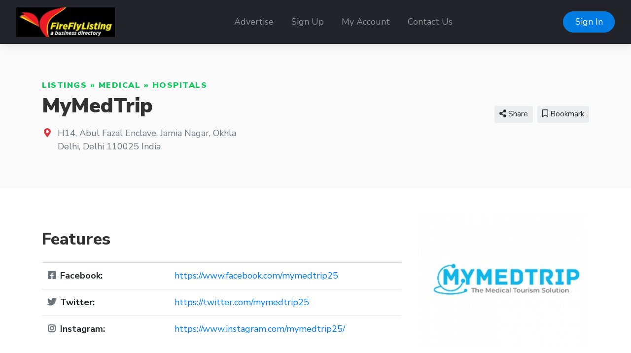

--- FILE ---
content_type: text/javascript
request_url: https://fireflylisting.com/js/simplelightbox/simple-lightbox.min.js
body_size: 12628
content:
/*
	By André Rinas, www.andrerinas.de
	Documentation, www.simplelightbox.de
	Available for use under the MIT License
	1.17.3
*/
!function(st,ot,E){"use strict";st.fn.simpleLightbox=function(N){N=st.extend({sourceAttr:"href",overlay:!0,spinner:!0,nav:!0,navText:["&lsaquo;","&rsaquo;"],captions:!0,captionDelay:0,captionSelector:"img",captionType:"attr",captionsData:"title",captionPosition:"bottom",captionClass:"",close:!0,closeText:"&times;",swipeClose:!0,showCounter:!0,fileExt:"png|jpg|jpeg|gif|webp",animationSlide:!0,animationSpeed:250,preloading:!0,enableKeyboard:!0,loop:!0,rel:!1,docClose:!0,swipeTolerance:50,className:"simple-lightbox",widthRatio:.8,heightRatio:.9,scaleImageToRatio:!1,disableRightClick:!1,disableScroll:!0,alertError:!0,alertErrorMessage:"Image not found, next image will be loaded",additionalHtml:!1,history:!0,throttleInterval:0,doubleTapZoom:2,maxZoom:10,htmlClass:"has-lightbox"},N);function P(){return o.hash.substring(1)}function p(){P();var t="pid="+(V+1),e=o.href.split("#")[0]+"#"+t;s?history[f?"replaceState":"pushState"]("",E.title,e):f?o.replace(e):o.hash=t,f=!0}function t(e,a){var n;return function(){var t=arguments;n||(e.apply(this,t),n=!0,setTimeout(function(){return n=!1},a))}}function a(t){t.trigger(st.Event("show.simplelightbox")),N.disableScroll&&(u=T("hide")),N.htmlClass&&""!=N.htmlClass&&st("html").addClass(N.htmlClass),b.appendTo("body"),_.appendTo(b),N.overlay&&l.appendTo(st("body")),m=!0,V=$.index(t),K=st("<img/>").hide().attr("src",t.attr(N.sourceAttr)).attr("data-scale",1).attr("data-translate-x",0).attr("data-translate-y",0),-1==d.indexOf(t.attr(N.sourceAttr))&&d.push(t.attr(N.sourceAttr)),_.html("").attr("style",""),K.appendTo(_),C(),l.fadeIn("fast"),st(".sl-close").fadeIn("fast"),g.show(),J.fadeIn("fast"),st(".sl-wrapper .sl-counter .sl-current").text(V+1),c.fadeIn("fast"),tt(),N.preloading&&w(),setTimeout(function(){t.trigger(st.Event("shown.simplelightbox"))},N.animationSpeed)}function Z(t,e,a){return t<e?e:a<t?a:t}function z(t,e,a){K.data("scale",t),K.data("translate-x",e),K.data("translate-y",a)}var h,e,H="ontouchstart"in ot,L=(ot.navigator.pointerEnabled||ot.navigator.msPointerEnabled,0),j=0,K=st(),i=function(){var t=E.body||E.documentElement;return""===(t=t.style).WebkitTransition?"-webkit-":""===t.MozTransition?"-moz-":""===t.OTransition?"-o-":""===t.transition&&""},U=!1,d=[],$=N.rel&&!1!==N.rel?(e=N.rel,st(this).filter(function(){return st(this).attr("rel")===e})):this,n=$.get()[0].tagName,u=(i=i(),0),B=!1!==i,s="pushState"in history,f=!1,o=ot.location,Q=P(),G="simplelb",l=st("<div>").addClass("sl-overlay"),r=st("<button>").addClass("sl-close").html(N.closeText),g=st("<div>").addClass("sl-spinner").html("<div></div>"),J=st("<div>").addClass("sl-navigation").html('<button class="sl-prev">'+N.navText[0]+'</button><button class="sl-next">'+N.navText[1]+"</button>"),c=st("<div>").addClass("sl-counter").html('<span class="sl-current"></span>/<span class="sl-total"></span>'),m=!1,V=0,v=0,x=st("<div>").addClass("sl-caption "+N.captionClass+" pos-"+N.captionPosition),_=st("<div>").addClass("sl-image"),b=st("<div>").addClass("sl-wrapper").addClass(N.className),tt=function(o){if(K.length){var l=new Image,r=ot.innerWidth*N.widthRatio,c=ot.innerHeight*N.heightRatio;l.src=K.attr("src"),K.data("scale",1),K.data("translate-x",0),K.data("translate-y",0),at(0,0,1),st(l).on("error",function(t){$.eq(V).trigger(st.Event("error.simplelightbox")),U=!(m=!1),g.hide();var e=1==o||-1==o;v===V&&e?it():(N.alertError&&alert(N.alertErrorMessage),nt(e?o:1))}),l.onload=function(){void 0!==o&&$.eq(V).trigger(st.Event("changed.simplelightbox")).trigger(st.Event((1===o?"nextDone":"prevDone")+".simplelightbox")),N.history&&(f?h=setTimeout(p,800):p()),-1==d.indexOf(K.attr("src"))&&d.push(K.attr("src"));var t=l.width,e=l.height;if(N.scaleImageToRatio||r<t||c<e){var a=r/c<t/e?t/r:e/c;t/=a,e/=a}st(".sl-image").css({top:(ot.innerHeight-e)/2+"px",left:(ot.innerWidth-t-u)/2+"px",width:t+"px",height:e+"px"}),g.hide(),K.fadeIn("fast"),U=!0;var n,i="self"==N.captionSelector?$.eq(V):$.eq(V).find(N.captionSelector);if(n="data"==N.captionType?i.data(N.captionsData):"text"==N.captionType?i.html():i.prop(N.captionsData),N.loop||(0===V&&st(".sl-prev").hide(),V>=$.length-1&&st(".sl-next").hide(),0<V&&st(".sl-prev").show(),V<$.length-1&&st(".sl-next").show()),1==$.length&&st(".sl-prev, .sl-next").hide(),1==o||-1==o){var s={opacity:1};N.animationSlide&&(B?(et(0,100*o+"px"),setTimeout(function(){et(N.animationSpeed/1e3,"0px")},50)):s.left=parseInt(st(".sl-image").css("left"))+100*o+"px"),st(".sl-image").animate(s,N.animationSpeed,function(){m=!1,y(n,t)})}else m=!1,y(n,t);N.additionalHtml&&0===st(".sl-additional-html").length&&st("<div>").html(N.additionalHtml).addClass("sl-additional-html").appendTo(st(".sl-image"))}}},y=function(t,e){""!==t&&void 0!==t&&N.captions&&x.html(t).css({width:e+"px"}).hide().appendTo(st(".sl-image")).delay(N.captionDelay).fadeIn("fast")},et=function(t,e){var a={};a[i+"transform"]="translateX("+e+")",a[i+"transition"]=i+"transform "+t+"s linear",st(".sl-image").css(a)},at=function(t,e,a){var n={};n[i+"transform"]="translate("+t+","+e+") scale("+a+")",K.css(n)},C=function(){st(ot).on("resize."+G,tt),st(".sl-wrapper").on("click."+G+" touchstart."+G,".sl-close",function(t){t.preventDefault(),U&&it()}),N.history&&setTimeout(function(){st(ot).on("hashchange."+G,function(){U&&P()===Q&&it()})},40),J.on("click."+G,"button",t(function(t){t.preventDefault(),L=0,nt(st(this).hasClass("sl-next")?1:-1)},N.throttleInterval));var e,a,n,i,s,o,l,r,c,p,h,d,u,f,g,m,v,x,b,y,C,w,T,E,S,M,I,k=0,q=0,X=0,D=0,Y=!1,A=!1,O=0,R=!1,W=Z(1,1,N.maxZoom),F=!1;_.on("touchstart."+G+" mousedown."+G,function(t){if("A"===t.target.tagName&&"touchstart"==t.type)return!0;if("mousedown"==(t=t.originalEvent).type)c=t.clientX,p=t.clientY,e=_.height(),a=_.width(),s=K.height(),o=K.width(),n=_.position().left,i=_.position().top,l=parseFloat(K.data("translate-x")),r=parseFloat(K.data("translate-y")),R=!0;else{if(I=t.touches.length,c=t.touches[0].clientX,p=t.touches[0].clientY,e=_.height(),a=_.width(),s=K.height(),o=K.width(),n=_.position().left,i=_.position().top,1===I){if(F)return K.addClass("sl-transition"),Y=Y?(z(0,0,W=1),at("0px","0px",W),!1):(W=N.doubleTapZoom,z(0,0,W),at("0px","0px",W),st(".sl-caption").fadeOut(200),!0),setTimeout(function(){K.removeClass("sl-transition")},200),!1;F=!0,setTimeout(function(){F=!1},300),l=parseFloat(K.data("translate-x")),r=parseFloat(K.data("translate-y"))}else 2===I&&(h=t.touches[1].clientX,d=t.touches[1].clientY,l=parseFloat(K.data("translate-x")),r=parseFloat(K.data("translate-y")),C=(c+h)/2,w=(p+d)/2,u=Math.sqrt((c-h)*(c-h)+(p-d)*(p-d)));R=!0}return!!A||(B&&(O=parseInt(_.css("left"))),A=!0,j=L=0,k=t.pageX||t.touches[0].pageX,X=t.pageY||t.touches[0].pageY,!1)}).on("touchmove."+G+" mousemove."+G+" MSPointerMove",function(t){if(!A)return!0;if(t.preventDefault(),"touchmove"==(t=t.originalEvent).type){if(!1===R)return!1;f=t.touches[0].clientX,g=t.touches[0].clientY,I=t.touches.length,0,1<I?(m=t.touches[1].clientX,v=t.touches[1].clientY,M=Math.sqrt((f-m)*(f-m)+(g-v)*(g-v)),null===u&&(u=M),1<=Math.abs(u-M)&&(y=Z(M/u*W,1,N.maxZoom),T=(o*y-a)/2,E=(s*y-e)/2,S=y-W,x=o*y<=a?0:Z(l-(C-n-a/2-l)/(y-S)*S,-1*T,T),b=s*y<=e?0:Z(r-(w-i-e/2-r)/(y-S)*S,-1*E,E),at(x+"px",b+"px",y),1<y&&(Y=!0,st(".sl-caption").fadeOut(200)),u=M,W=y,l=x,r=b)):(T=(o*(y=W)-a)/2,E=(s*y-e)/2,x=o*y<=a?0:Z(f-(c-l),-1*T,T),b=s*y<=e?0:Z(g-(p-r),-1*E,E),Math.abs(x)===Math.abs(T)&&(l=x,c=f),Math.abs(b)===Math.abs(E)&&(r=b,p=g),z(W,x,b),at(x+"px",b+"px",y))}if("mousemove"==t.type&&A){if("touchmove"==t.type)return!0;if(!1===R)return!1;f=t.clientX,g=t.clientY,T=(o*(y=W)-a)/2,E=(s*y-e)/2,x=o*y<=a?0:Z(f-(c-l),-1*T,T),b=s*y<=e?0:Z(g-(p-r),-1*E,E),Math.abs(x)===Math.abs(T)&&(l=x,c=f),Math.abs(b)===Math.abs(E)&&(r=b,p=g),z(W,x,b),at(x+"px",b+"px",y)}Y||(q=t.pageX||t.touches[0].pageX,D=t.pageY||t.touches[0].pageY,L=k-q,j=X-D,N.animationSlide&&(B?et(0,-L+"px"):_.css("left",O-L+"px")))}).on("touchend."+G+" mouseup."+G+" touchcancel."+G+" mouseleave."+G+" pointerup pointercancel MSPointerUp MSPointerCancel",function(t){if(t=t.originalEvent,H&&"touchend"==t.type&&(0===(I=t.touches.length)?(z(W,x,b),1==W&&(Y=!1,st(".sl-caption").fadeIn(200)),u=null,R=!1):1===I?(c=t.touches[0].clientX,p=t.touches[0].clientY):1<I&&(u=null)),A){var e=!(A=!1);N.loop||(0===V&&L<0&&(e=!1),V>=$.length-1&&0<L&&(e=!1)),Math.abs(L)>N.swipeTolerance&&e?nt(0<L?1:-1):N.animationSlide&&(B?et(N.animationSpeed/1e3,"0px"):_.animate({left:O+"px"},N.animationSpeed/2)),N.swipeClose&&50<Math.abs(j)&&Math.abs(L)<N.swipeTolerance&&it()}}).on("dblclick",function(t){return c=t.clientX,p=t.clientY,e=_.height(),a=_.width(),s=K.height(),o=K.width(),n=_.position().left,i=_.position().top,K.addClass("sl-transition"),Y?(z(0,0,W=1),at("0px","0px",W),Y=!1,st(".sl-caption").fadeIn(200)):(W=N.doubleTapZoom,z(0,0,W),at("0px","0px",W),st(".sl-caption").fadeOut(200),Y=!0),setTimeout(function(){K.removeClass("sl-transition")},200),!(R=!0)})},w=function(){var t=V+1<0?$.length-1:V+1>=$.length-1?0:V+1,e=V-1<0?$.length-1:V-1>=$.length-1?0:V-1;st("<img />").attr("src",$.eq(t).attr(N.sourceAttr)).on("load",function(){-1==d.indexOf(st(this).attr("src"))&&d.push(st(this).attr("src")),$.eq(V).trigger(st.Event("nextImageLoaded.simplelightbox"))}),st("<img />").attr("src",$.eq(e).attr(N.sourceAttr)).on("load",function(){-1==d.indexOf(st(this).attr("src"))&&d.push(st(this).attr("src")),$.eq(V).trigger(st.Event("prevImageLoaded.simplelightbox"))})},nt=function(e){$.eq(V).trigger(st.Event("change.simplelightbox")).trigger(st.Event((1===e?"next":"prev")+".simplelightbox"));var t=V+e;if(!(m||(t<0||t>=$.length)&&!1===N.loop)){V=t<0?$.length-1:t>$.length-1?0:t,st(".sl-wrapper .sl-counter .sl-current").text(V+1);var a={opacity:0};N.animationSlide&&(B?et(N.animationSpeed/1e3,-100*e-L+"px"):a.left=parseInt(st(".sl-image").css("left"))+-100*e+"px"),st(".sl-image").animate(a,N.animationSpeed,function(){setTimeout(function(){var t=$.eq(V);K.attr("src",t.attr(N.sourceAttr)),-1==d.indexOf(t.attr(N.sourceAttr))&&g.show(),st(".sl-caption").remove(),tt(e),N.preloading&&w()},100)})}},it=function(){if(!m){var t=$.eq(V),e=!1;t.trigger(st.Event("close.simplelightbox")),N.history&&(s?history.pushState("",E.title,o.pathname+o.search):o.hash="",clearTimeout(h)),st(".sl-image img, .sl-overlay, .sl-close, .sl-navigation, .sl-image .sl-caption, .sl-counter").fadeOut("fast",function(){N.disableScroll&&T("show"),N.htmlClass&&""!=N.htmlClass&&st("html").removeClass(N.htmlClass),st(".sl-wrapper, .sl-overlay").remove(),J.off("click","button"),st(".sl-wrapper").off("click."+G,".sl-close"),st(ot).off("resize."+G),st(ot).off("hashchange."+G),e||t.trigger(st.Event("closed.simplelightbox")),e=!0}),K=st(),m=U=!1}},T=function(t){var e=0;if("hide"==t){var a=ot.innerWidth;if(!a){var n=E.documentElement.getBoundingClientRect();a=n.right-Math.abs(n.left)}if(E.body.clientWidth<a){var i=E.createElement("div"),s=parseInt(st("body").css("padding-right"),10);i.className="sl-scrollbar-measure",st("body").append(i),e=i.offsetWidth-i.clientWidth,st(E.body)[0].removeChild(i),st("body").data("padding",s),0<e&&st("body").addClass("hidden-scroll").css({"padding-right":s+e})}}else st("body").removeClass("hidden-scroll").css({"padding-right":st("body").data("padding")});return e};return N.close&&r.appendTo(b),N.showCounter&&1<$.length&&(c.appendTo(b),c.find(".sl-total").text($.length)),N.nav&&J.appendTo(b),N.spinner&&g.appendTo(b),$.on("click."+G,function(t){if(function(t){if(!N.fileExt)return!0;var e=st(t).attr(N.sourceAttr).match(/\.([0-9a-z]+)(?=[?#])|(\.)(?:[\w]+)$/gim);return e&&st(t).prop("tagName").toUpperCase()==n&&new RegExp(".("+N.fileExt+")$","i").test(e)}(this)){if(t.preventDefault(),m)return!1;var e=st(this);v=$.index(e),a(e)}}),st(E).on("click."+G+" touchstart."+G,function(t){U&&N.docClose&&0===st(t.target).closest(".sl-image").length&&0===st(t.target).closest(".sl-navigation").length&&it()}),N.disableRightClick&&st(E).on("contextmenu",".sl-image img",function(t){return!1}),N.enableKeyboard&&st(E).on("keyup."+G,t(function(t){L=0;var e=t.keyCode;m&&27==e&&(K.attr("src",""),m=!1,it()),U&&(t.preventDefault(),27==e&&it(),37!=e&&39!=t.keyCode||nt(39==t.keyCode?1:-1))},N.throttleInterval)),this.open=function(t){t=t||st(this[0]),v=$.index(t),a(t)},this.next=function(){nt(1)},this.prev=function(){nt(-1)},this.close=function(){it()},this.destroy=function(){st(E).off("click."+G).off("keyup."+G),it(),st(".sl-overlay, .sl-wrapper").remove(),this.off("click")},this.refresh=function(){this.destroy(),st(this).simpleLightbox(N)},this}}(jQuery,window,document);
